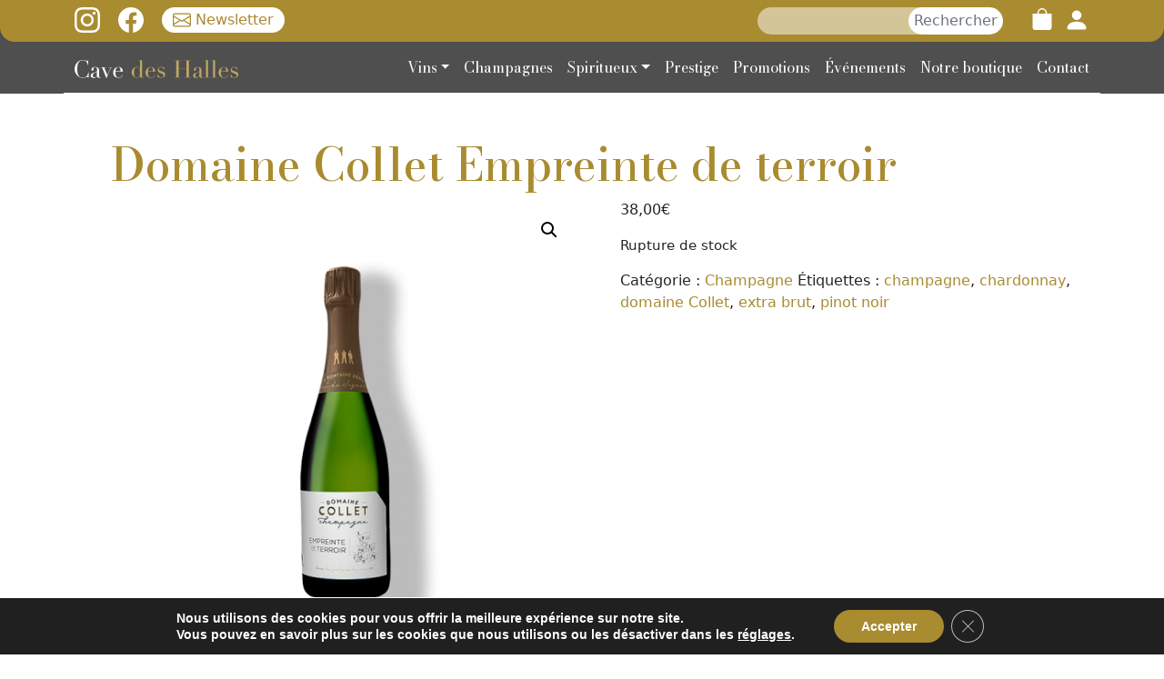

--- FILE ---
content_type: image/svg+xml
request_url: https://cavedeshalles.fr/wp-content/themes/nouveloeil/public/images/logo.svg
body_size: 9547
content:
<svg xmlns="http://www.w3.org/2000/svg" viewBox="0 0 249.46 27.48"><defs><style>.cls-1{fill:#fff;}.cls-2{fill:#bea762;}</style></defs><g id="Calque_2" data-name="Calque 2"><g id="Calque_1-2" data-name="Calque 1"><path class="cls-1" d="M21.39,26.29h-.54a3.52,3.52,0,0,0-.57-.52,1.73,1.73,0,0,0-1-.24,4,4,0,0,0-1.17.2l-1.44.45a16.71,16.71,0,0,1-1.82.45,11.88,11.88,0,0,1-2.24.2A12.19,12.19,0,0,1,8.19,26a11.87,11.87,0,0,1-4-2.7,15.35,15.35,0,0,1-2.95-4.18A12.52,12.52,0,0,1,0,13.54,13.78,13.78,0,0,1,1,8.39a14,14,0,0,1,2.7-4.32,13,13,0,0,1,4.07-3A11.94,11.94,0,0,1,12.86,0a7.94,7.94,0,0,1,2,.22A12.4,12.4,0,0,1,16.39.7l1.26.49a3.22,3.22,0,0,0,1.11.22,1.72,1.72,0,0,0,1-.24,4.6,4.6,0,0,0,.56-.52h.54v7.2h-.4a20.46,20.46,0,0,0-.83-2.7,7.46,7.46,0,0,0-1.4-2.36A6.67,6.67,0,0,0,16,1.13,8.29,8.29,0,0,0,12.53.5a8.18,8.18,0,0,0-3.28.6A6.78,6.78,0,0,0,7,2.68,7.93,7.93,0,0,0,5.45,5a13.91,13.91,0,0,0-.84,2.77,22.45,22.45,0,0,0-.38,3c-.06,1-.09,1.94-.09,2.83a27.31,27.31,0,0,0,.61,6.27,10.74,10.74,0,0,0,1.71,3.92,5.92,5.92,0,0,0,2.65,2,9.82,9.82,0,0,0,3.42.58,9.25,9.25,0,0,0,3.89-.69,6.51,6.51,0,0,0,2.38-1.78,7.75,7.75,0,0,0,1.37-2.49c.31-.92.59-1.84.83-2.75h.39Z"/><path class="cls-1" d="M40.44,25.89a4.89,4.89,0,0,1-1.11.63,4.16,4.16,0,0,1-1.59.27,3.56,3.56,0,0,1-2.5-.73A3.94,3.94,0,0,1,34.18,24H34.1c-.09.21-.22.48-.39.8a3.17,3.17,0,0,1-.78.94,4.37,4.37,0,0,1-1.38.76,6.83,6.83,0,0,1-2.2.3,6.89,6.89,0,0,1-2.41-.34,4.12,4.12,0,0,1-1.41-.84,2.55,2.55,0,0,1-.66-1.14,4.66,4.66,0,0,1-.17-1.17,3.58,3.58,0,0,1,.51-2,3.78,3.78,0,0,1,1.31-1.2,8.59,8.59,0,0,1,1.8-.74c.67-.19,1.33-.4,2-.61s1.45-.49,2-.69a3.43,3.43,0,0,0,1.2-.7,2.17,2.17,0,0,0,.6-1,7.65,7.65,0,0,0,.16-1.72A10.12,10.12,0,0,0,34.14,13a3.05,3.05,0,0,0-.4-1.17,1.79,1.79,0,0,0-.82-.74,3.45,3.45,0,0,0-1.44-.25,4.23,4.23,0,0,0-2,.41,1.43,1.43,0,0,0-.77,1.35,6.12,6.12,0,0,0,.11,1.21,5.7,5.7,0,0,1,.11.88,1.1,1.1,0,0,1-.37.84,1.44,1.44,0,0,1-1,.35c-.79,0-1.29-.15-1.48-.43a2,2,0,0,1-.29-1.12,3.21,3.21,0,0,1,.37-1.51,3.65,3.65,0,0,1,1.06-1.28A5.19,5.19,0,0,1,29,10.7a8.21,8.21,0,0,1,2.43-.33,8,8,0,0,1,2.78.42A4.75,4.75,0,0,1,36,11.9a4.12,4.12,0,0,1,1,1.59,5.92,5.92,0,0,1,.29,1.85v9a2.14,2.14,0,0,0,.32,1.4,1.21,1.21,0,0,0,.94.36,2.54,2.54,0,0,0,.83-.14,3.28,3.28,0,0,0,.83-.43Zm-6.3-8.42h-.07c0,.31-.45.62-1.19.93l-2.7,1.08a4,4,0,0,0-1.77,1.32,3.53,3.53,0,0,0-.61,2.1A6.25,6.25,0,0,0,27.91,24a2.67,2.67,0,0,0,.4,1,2.24,2.24,0,0,0,.81.74,2.76,2.76,0,0,0,1.35.28,3.16,3.16,0,0,0,3-1.76,5.3,5.3,0,0,0,.5-1.64,10.61,10.61,0,0,0,.13-1.6Z"/><path class="cls-1" d="M39.54,10.84h8.72v.5h-3L50,22.65l4.83-11.31h-3v-.5H57.3v.5H55.35l-6.8,16.14L42,11.34H39.54Z"/><path class="cls-1" d="M62.41,17.36c0,.24,0,.49,0,.74s0,.57,0,.95a21.84,21.84,0,0,0,.15,2.49,7.21,7.21,0,0,0,.63,2.34,4.37,4.37,0,0,0,1.44,1.73,4.29,4.29,0,0,0,2.54.68,6.38,6.38,0,0,0,2.61-.47,4.7,4.7,0,0,0,2.5-2.48c.19-.46.34-.83.43-1.12l.54.11a10.73,10.73,0,0,1-.41,1.13,5.09,5.09,0,0,1-1,1.48,6.23,6.23,0,0,1-1.8,1.3,6.74,6.74,0,0,1-2.94.55,9.47,9.47,0,0,1-3.33-.57,7.78,7.78,0,0,1-2.65-1.66A7.45,7.45,0,0,1,59.39,22a8.72,8.72,0,0,1-.62-3.34,7.89,7.89,0,0,1,.63-3.08,8.81,8.81,0,0,1,1.73-2.64,8.6,8.6,0,0,1,2.58-1.86,7.38,7.38,0,0,1,3.17-.7,7.28,7.28,0,0,1,2.16.36,6.43,6.43,0,0,1,2.14,1.17,6.53,6.53,0,0,1,1.66,2.15,7.39,7.39,0,0,1,.66,3.31Zm7.42-.51a6.19,6.19,0,0,0,.07-.93V15a7.54,7.54,0,0,0-.23-2A3.39,3.39,0,0,0,69,11.74a2.39,2.39,0,0,0-1-.67,4.09,4.09,0,0,0-1.28-.19,3.81,3.81,0,0,0-2,.48,3.66,3.66,0,0,0-1.27,1.32,7,7,0,0,0-.7,1.9,15,15,0,0,0-.3,2.27Z"/><path class="cls-2" d="M96.88.32h5.86V25.79h2.78v.5h-5.8V23.16h-.07c-.1.28-.24.63-.43,1a4.6,4.6,0,0,1-.85,1.19,5.05,5.05,0,0,1-1.41,1,4.6,4.6,0,0,1-2.07.41,6.79,6.79,0,0,1-3-.68,8.44,8.44,0,0,1-2.51-1.84,8.82,8.82,0,0,1-1.71-2.64A8.07,8.07,0,0,1,87,18.47a7.93,7.93,0,0,1,.62-3.09A8.16,8.16,0,0,1,91.73,11a6.47,6.47,0,0,1,2.91-.67,5.07,5.07,0,0,1,3.21,1,5.34,5.34,0,0,1,1.73,2.38h.07V.83H96.88ZM90.64,18c0,1.25,0,2.39.11,3.41a9.23,9.23,0,0,0,.54,2.61,3.44,3.44,0,0,0,1.3,1.65,4.94,4.94,0,0,0,4.77-.07A4.34,4.34,0,0,0,98.78,24a7.55,7.55,0,0,0,.69-2.29,17.36,17.36,0,0,0,.18-2.45c0-.93,0-1.75-.06-2.43A14.8,14.8,0,0,0,99.4,15a5.81,5.81,0,0,0-1-2.45A4.34,4.34,0,0,0,97,11.34a4.59,4.59,0,0,0-2.19-.46,3.83,3.83,0,0,0-2.07.5,3.41,3.41,0,0,0-1.26,1.44,7.29,7.29,0,0,0-.63,2.25A20.5,20.5,0,0,0,90.64,18Z"/><path class="cls-2" d="M111.79,17.36c0,.24,0,.49,0,.74s0,.57,0,.95a24.29,24.29,0,0,0,.14,2.49,7.75,7.75,0,0,0,.63,2.34A4.54,4.54,0,0,0,114,25.61a4.34,4.34,0,0,0,2.54.68,6.31,6.31,0,0,0,2.61-.47,4.71,4.71,0,0,0,1.62-1.13,5.24,5.24,0,0,0,.89-1.35c.19-.46.33-.83.43-1.12l.54.11a9.23,9.23,0,0,1-.42,1.13,4.89,4.89,0,0,1-1,1.48,6,6,0,0,1-1.8,1.3,6.66,6.66,0,0,1-2.93.55,9.47,9.47,0,0,1-3.33-.57,7.6,7.6,0,0,1-2.65-1.66A7.47,7.47,0,0,1,108.76,22a8.72,8.72,0,0,1-.61-3.34,7.89,7.89,0,0,1,.63-3.08,8.74,8.74,0,0,1,4.3-4.5,7.42,7.42,0,0,1,3.17-.7,7.28,7.28,0,0,1,2.16.36,6.33,6.33,0,0,1,2.14,1.17,6.4,6.4,0,0,1,1.66,2.15,7.39,7.39,0,0,1,.67,3.31Zm7.41-.51a6.26,6.26,0,0,0,.08-.93V15a7.11,7.11,0,0,0-.24-2,3.12,3.12,0,0,0-.65-1.26,2.33,2.33,0,0,0-1-.67,4,4,0,0,0-1.27-.19,3.85,3.85,0,0,0-2,.48,3.55,3.55,0,0,0-1.26,1.32,6.68,6.68,0,0,0-.7,1.9,15,15,0,0,0-.31,2.27Z"/><path class="cls-2" d="M126.55,21.25h.4A11.57,11.57,0,0,0,127.6,23a6.09,6.09,0,0,0,1.06,1.63,5.16,5.16,0,0,0,1.64,1.2,5.33,5.33,0,0,0,2.34.47,3.22,3.22,0,0,0,2.05-.7,2.73,2.73,0,0,0,.9-2.29,2.34,2.34,0,0,0-.7-1.93,5.72,5.72,0,0,0-1.64-.88l-2.81-1q-.54-.18-1.17-.45a4.12,4.12,0,0,1-1.17-.76,3.57,3.57,0,0,1-.88-1.24,4.69,4.69,0,0,1-.35-2,4.51,4.51,0,0,1,.4-1.87,4.75,4.75,0,0,1,1.08-1.51,4.87,4.87,0,0,1,1.64-1,5.85,5.85,0,0,1,2.07-.36,4.94,4.94,0,0,1,1.28.13c.32.08.61.17.84.25s.46.17.65.25a1.63,1.63,0,0,0,.69.13.63.63,0,0,0,.57-.29h.4V15h-.4a14.62,14.62,0,0,0-.57-1.53,6.3,6.3,0,0,0-.78-1.32,3.24,3.24,0,0,0-1.11-.9,3.52,3.52,0,0,0-1.57-.32,4.11,4.11,0,0,0-2.68.77,2.53,2.53,0,0,0-1,2.07,2,2,0,0,0,.81,1.75,8.77,8.77,0,0,0,2.4,1.1l2.63.86A7.66,7.66,0,0,1,137,19a3.5,3.5,0,0,1,1.08,2.67,5.12,5.12,0,0,1-.38,1.91,4.67,4.67,0,0,1-1.11,1.64,5.86,5.86,0,0,1-1.8,1.13,6.4,6.4,0,0,1-2.44.43,6,6,0,0,1-1.45-.16c-.45-.11-.86-.22-1.23-.34l-1-.34a2.64,2.64,0,0,0-.87-.16.81.81,0,0,0-.57.16,1.28,1.28,0,0,0-.29.34h-.4Z"/><path class="cls-2" d="M151,25.79h4V1.15h-4V.65h11.6v.5h-4V12.93h12V1.15h-4V.65h11.6v.5h-4V25.79h4v.5h-11.6v-.5h4V13.43h-12V25.79h4v.5H151Z"/><path class="cls-2" d="M196.45,25.89a4.89,4.89,0,0,1-1.11.63,4.13,4.13,0,0,1-1.59.27,3.54,3.54,0,0,1-2.5-.73A3.94,3.94,0,0,1,190.19,24h-.07c-.1.21-.23.48-.4.8a3.17,3.17,0,0,1-.78.94,4.37,4.37,0,0,1-1.38.76,8.47,8.47,0,0,1-4.61,0,4.12,4.12,0,0,1-1.41-.84,2.55,2.55,0,0,1-.66-1.14,4.66,4.66,0,0,1-.17-1.17,3.58,3.58,0,0,1,.51-2,3.69,3.69,0,0,1,1.31-1.2,8.46,8.46,0,0,1,1.81-.74l2-.61c.8-.27,1.45-.49,2-.69a3.43,3.43,0,0,0,1.2-.7,2.17,2.17,0,0,0,.6-1,7.65,7.65,0,0,0,.16-1.72,10.12,10.12,0,0,0-.11-1.54,3.05,3.05,0,0,0-.4-1.17,1.79,1.79,0,0,0-.82-.74,3.42,3.42,0,0,0-1.44-.25,4.23,4.23,0,0,0-2,.41,1.43,1.43,0,0,0-.77,1.35,7,7,0,0,0,.11,1.21,5.41,5.41,0,0,1,.1.88,1.06,1.06,0,0,1-.36.84,1.42,1.42,0,0,1-1,.35c-.79,0-1.28-.15-1.48-.43a2,2,0,0,1-.28-1.12,3.32,3.32,0,0,1,.36-1.51,3.77,3.77,0,0,1,1.06-1.28A5.19,5.19,0,0,1,185,10.7a8.21,8.21,0,0,1,2.43-.33,8,8,0,0,1,2.78.42A4.75,4.75,0,0,1,192,11.9a4.12,4.12,0,0,1,1,1.59,5.92,5.92,0,0,1,.29,1.85v9a2.2,2.2,0,0,0,.32,1.4,1.21,1.21,0,0,0,.94.36,2.54,2.54,0,0,0,.83-.14,3.23,3.23,0,0,0,.82-.43Zm-6.3-8.42h-.07c-.05.31-.45.62-1.19.93l-2.7,1.08a4,4,0,0,0-1.77,1.32,3.53,3.53,0,0,0-.61,2.1,6.25,6.25,0,0,0,.11,1.12,2.67,2.67,0,0,0,.4,1,2.24,2.24,0,0,0,.81.74,2.76,2.76,0,0,0,1.35.28,3.16,3.16,0,0,0,3-1.76,5.6,5.6,0,0,0,.51-1.64,12,12,0,0,0,.12-1.6Z"/><path class="cls-2" d="M197.57,25.79h2.77V.83h-2.77V.32h5.87V25.79h2.77v.5h-8.64Z"/><path class="cls-2" d="M208.23,25.79H211V.83h-2.77V.32h5.87V25.79h2.77v.5h-8.64Z"/><path class="cls-2" d="M223.14,17.36c0,.24,0,.49,0,.74s0,.57,0,.95a21.84,21.84,0,0,0,.15,2.49,7.21,7.21,0,0,0,.63,2.34,4.37,4.37,0,0,0,1.44,1.73,4.29,4.29,0,0,0,2.54.68,6.38,6.38,0,0,0,2.61-.47,4.91,4.91,0,0,0,1.62-1.13,5.18,5.18,0,0,0,.88-1.35c.19-.46.34-.83.43-1.12l.54.11a10.73,10.73,0,0,1-.41,1.13,5.3,5.3,0,0,1-1,1.48,6.23,6.23,0,0,1-1.8,1.3,6.74,6.74,0,0,1-2.94.55,9.47,9.47,0,0,1-3.33-.57,7.78,7.78,0,0,1-2.65-1.66A7.61,7.61,0,0,1,220.11,22a8.91,8.91,0,0,1-.61-3.34,7.89,7.89,0,0,1,.63-3.08,8.81,8.81,0,0,1,1.73-2.64,8.6,8.6,0,0,1,2.58-1.86,7.37,7.37,0,0,1,3.16-.7,7.29,7.29,0,0,1,2.17.36,6.24,6.24,0,0,1,3.79,3.32,7.25,7.25,0,0,1,.67,3.31Zm7.42-.51a7.86,7.86,0,0,0,.07-.93V15a7.54,7.54,0,0,0-.23-2,3.39,3.39,0,0,0-.65-1.26,2.46,2.46,0,0,0-1-.67,4.09,4.09,0,0,0-1.28-.19,3.85,3.85,0,0,0-2,.48,3.71,3.71,0,0,0-1.26,1.32,7,7,0,0,0-.7,1.9,15,15,0,0,0-.31,2.27Z"/><path class="cls-2" d="M237.9,21.25h.4A12.77,12.77,0,0,0,239,23,6.34,6.34,0,0,0,240,24.62a5.27,5.27,0,0,0,1.64,1.2,5.39,5.39,0,0,0,2.34.47,3.22,3.22,0,0,0,2-.7,2.73,2.73,0,0,0,.9-2.29,2.34,2.34,0,0,0-.7-1.93,5.59,5.59,0,0,0-1.64-.88l-2.81-1q-.54-.18-1.17-.45a4.12,4.12,0,0,1-1.17-.76,3.7,3.7,0,0,1-.88-1.24,4.71,4.71,0,0,1-.34-2,4.51,4.51,0,0,1,.39-1.87,5.08,5.08,0,0,1,1.08-1.51,5,5,0,0,1,1.64-1,5.85,5.85,0,0,1,2.07-.36,4.94,4.94,0,0,1,1.28.13c.33.08.61.17.85.25s.45.17.65.25a1.59,1.59,0,0,0,.68.13.63.63,0,0,0,.58-.29h.39V15h-.39a14.66,14.66,0,0,0-.58-1.53,5.87,5.87,0,0,0-.77-1.32,3.28,3.28,0,0,0-1.12-.9,3.49,3.49,0,0,0-1.57-.32,4.13,4.13,0,0,0-2.68.77,2.53,2.53,0,0,0-.95,2.07,2,2,0,0,0,.81,1.75,8.83,8.83,0,0,0,2.39,1.1l2.63.86A7.66,7.66,0,0,1,248.38,19a3.5,3.5,0,0,1,1.08,2.67,5.11,5.11,0,0,1-.37,1.91A4.84,4.84,0,0,1,248,25.23a5.63,5.63,0,0,1-1.8,1.13,6.38,6.38,0,0,1-2.43.43,6,6,0,0,1-1.46-.16c-.44-.11-.85-.22-1.22-.34L240,26a2.6,2.6,0,0,0-.87-.16.83.83,0,0,0-.57.16,1.5,1.5,0,0,0-.29.34h-.4Z"/></g></g></svg>